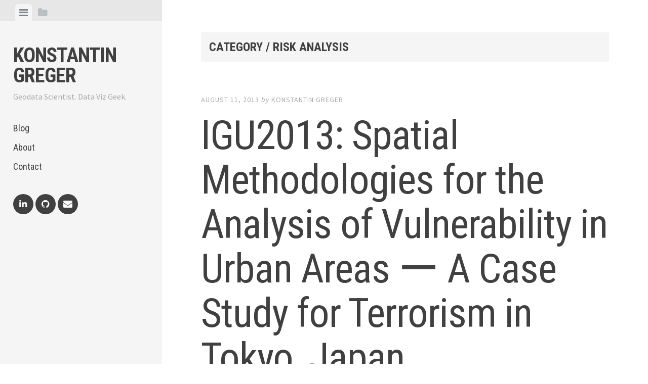

--- FILE ---
content_type: text/html; charset=UTF-8
request_url: https://konstantingreger.net/topics/risk_analysis/?lang=en_us
body_size: 11855
content:
<!DOCTYPE html>
<html lang="en-US">
<head>
<meta charset="UTF-8">
<meta name="viewport" content="width=device-width, initial-scale=1">
<link rel="profile" href="http://gmpg.org/xfn/11">
<link rel="pingback" href="https://konstantingreger.net/xmlrpc.php">

<title>Risk Analysis &#8211; Konstantin Greger</title>
<meta name='robots' content='max-image-preview:large' />
<link rel='dns-prefetch' href='//www.googletagmanager.com' />
<link rel='dns-prefetch' href='//fonts.googleapis.com' />
<link rel='dns-prefetch' href='//s.w.org' />
<link rel="alternate" type="application/rss+xml" title="Konstantin Greger &raquo; Feed" href="https://konstantingreger.net/feed/" />
<link rel="alternate" type="application/rss+xml" title="Konstantin Greger &raquo; Comments Feed" href="https://konstantingreger.net/comments/feed/" />
<link rel="alternate" type="application/rss+xml" title="Konstantin Greger &raquo; Risk Analysis Category Feed" href="https://konstantingreger.net/topics/risk_analysis/feed/" />
<script type="text/javascript">
window._wpemojiSettings = {"baseUrl":"https:\/\/s.w.org\/images\/core\/emoji\/13.1.0\/72x72\/","ext":".png","svgUrl":"https:\/\/s.w.org\/images\/core\/emoji\/13.1.0\/svg\/","svgExt":".svg","source":{"concatemoji":"https:\/\/konstantingreger.net\/wp-includes\/js\/wp-emoji-release.min.js?ver=5.9.12"}};
/*! This file is auto-generated */
!function(e,a,t){var n,r,o,i=a.createElement("canvas"),p=i.getContext&&i.getContext("2d");function s(e,t){var a=String.fromCharCode;p.clearRect(0,0,i.width,i.height),p.fillText(a.apply(this,e),0,0);e=i.toDataURL();return p.clearRect(0,0,i.width,i.height),p.fillText(a.apply(this,t),0,0),e===i.toDataURL()}function c(e){var t=a.createElement("script");t.src=e,t.defer=t.type="text/javascript",a.getElementsByTagName("head")[0].appendChild(t)}for(o=Array("flag","emoji"),t.supports={everything:!0,everythingExceptFlag:!0},r=0;r<o.length;r++)t.supports[o[r]]=function(e){if(!p||!p.fillText)return!1;switch(p.textBaseline="top",p.font="600 32px Arial",e){case"flag":return s([127987,65039,8205,9895,65039],[127987,65039,8203,9895,65039])?!1:!s([55356,56826,55356,56819],[55356,56826,8203,55356,56819])&&!s([55356,57332,56128,56423,56128,56418,56128,56421,56128,56430,56128,56423,56128,56447],[55356,57332,8203,56128,56423,8203,56128,56418,8203,56128,56421,8203,56128,56430,8203,56128,56423,8203,56128,56447]);case"emoji":return!s([10084,65039,8205,55357,56613],[10084,65039,8203,55357,56613])}return!1}(o[r]),t.supports.everything=t.supports.everything&&t.supports[o[r]],"flag"!==o[r]&&(t.supports.everythingExceptFlag=t.supports.everythingExceptFlag&&t.supports[o[r]]);t.supports.everythingExceptFlag=t.supports.everythingExceptFlag&&!t.supports.flag,t.DOMReady=!1,t.readyCallback=function(){t.DOMReady=!0},t.supports.everything||(n=function(){t.readyCallback()},a.addEventListener?(a.addEventListener("DOMContentLoaded",n,!1),e.addEventListener("load",n,!1)):(e.attachEvent("onload",n),a.attachEvent("onreadystatechange",function(){"complete"===a.readyState&&t.readyCallback()})),(n=t.source||{}).concatemoji?c(n.concatemoji):n.wpemoji&&n.twemoji&&(c(n.twemoji),c(n.wpemoji)))}(window,document,window._wpemojiSettings);
</script>
<style type="text/css">
img.wp-smiley,
img.emoji {
	display: inline !important;
	border: none !important;
	box-shadow: none !important;
	height: 1em !important;
	width: 1em !important;
	margin: 0 0.07em !important;
	vertical-align: -0.1em !important;
	background: none !important;
	padding: 0 !important;
}
</style>
	<link rel='stylesheet' id='wp-quicklatex-format-css'  href='https://konstantingreger.net/wp-content/plugins/wp-quicklatex/css/quicklatex-format.css?ver=5.9.12' type='text/css' media='all' />
<link rel='stylesheet' id='wp-block-library-css'  href='https://konstantingreger.net/wp-includes/css/dist/block-library/style.min.css?ver=5.9.12' type='text/css' media='all' />
<style id='global-styles-inline-css' type='text/css'>
body{--wp--preset--color--black: #000000;--wp--preset--color--cyan-bluish-gray: #abb8c3;--wp--preset--color--white: #ffffff;--wp--preset--color--pale-pink: #f78da7;--wp--preset--color--vivid-red: #cf2e2e;--wp--preset--color--luminous-vivid-orange: #ff6900;--wp--preset--color--luminous-vivid-amber: #fcb900;--wp--preset--color--light-green-cyan: #7bdcb5;--wp--preset--color--vivid-green-cyan: #00d084;--wp--preset--color--pale-cyan-blue: #8ed1fc;--wp--preset--color--vivid-cyan-blue: #0693e3;--wp--preset--color--vivid-purple: #9b51e0;--wp--preset--gradient--vivid-cyan-blue-to-vivid-purple: linear-gradient(135deg,rgba(6,147,227,1) 0%,rgb(155,81,224) 100%);--wp--preset--gradient--light-green-cyan-to-vivid-green-cyan: linear-gradient(135deg,rgb(122,220,180) 0%,rgb(0,208,130) 100%);--wp--preset--gradient--luminous-vivid-amber-to-luminous-vivid-orange: linear-gradient(135deg,rgba(252,185,0,1) 0%,rgba(255,105,0,1) 100%);--wp--preset--gradient--luminous-vivid-orange-to-vivid-red: linear-gradient(135deg,rgba(255,105,0,1) 0%,rgb(207,46,46) 100%);--wp--preset--gradient--very-light-gray-to-cyan-bluish-gray: linear-gradient(135deg,rgb(238,238,238) 0%,rgb(169,184,195) 100%);--wp--preset--gradient--cool-to-warm-spectrum: linear-gradient(135deg,rgb(74,234,220) 0%,rgb(151,120,209) 20%,rgb(207,42,186) 40%,rgb(238,44,130) 60%,rgb(251,105,98) 80%,rgb(254,248,76) 100%);--wp--preset--gradient--blush-light-purple: linear-gradient(135deg,rgb(255,206,236) 0%,rgb(152,150,240) 100%);--wp--preset--gradient--blush-bordeaux: linear-gradient(135deg,rgb(254,205,165) 0%,rgb(254,45,45) 50%,rgb(107,0,62) 100%);--wp--preset--gradient--luminous-dusk: linear-gradient(135deg,rgb(255,203,112) 0%,rgb(199,81,192) 50%,rgb(65,88,208) 100%);--wp--preset--gradient--pale-ocean: linear-gradient(135deg,rgb(255,245,203) 0%,rgb(182,227,212) 50%,rgb(51,167,181) 100%);--wp--preset--gradient--electric-grass: linear-gradient(135deg,rgb(202,248,128) 0%,rgb(113,206,126) 100%);--wp--preset--gradient--midnight: linear-gradient(135deg,rgb(2,3,129) 0%,rgb(40,116,252) 100%);--wp--preset--duotone--dark-grayscale: url('#wp-duotone-dark-grayscale');--wp--preset--duotone--grayscale: url('#wp-duotone-grayscale');--wp--preset--duotone--purple-yellow: url('#wp-duotone-purple-yellow');--wp--preset--duotone--blue-red: url('#wp-duotone-blue-red');--wp--preset--duotone--midnight: url('#wp-duotone-midnight');--wp--preset--duotone--magenta-yellow: url('#wp-duotone-magenta-yellow');--wp--preset--duotone--purple-green: url('#wp-duotone-purple-green');--wp--preset--duotone--blue-orange: url('#wp-duotone-blue-orange');--wp--preset--font-size--small: 13px;--wp--preset--font-size--medium: 20px;--wp--preset--font-size--large: 36px;--wp--preset--font-size--x-large: 42px;}.has-black-color{color: var(--wp--preset--color--black) !important;}.has-cyan-bluish-gray-color{color: var(--wp--preset--color--cyan-bluish-gray) !important;}.has-white-color{color: var(--wp--preset--color--white) !important;}.has-pale-pink-color{color: var(--wp--preset--color--pale-pink) !important;}.has-vivid-red-color{color: var(--wp--preset--color--vivid-red) !important;}.has-luminous-vivid-orange-color{color: var(--wp--preset--color--luminous-vivid-orange) !important;}.has-luminous-vivid-amber-color{color: var(--wp--preset--color--luminous-vivid-amber) !important;}.has-light-green-cyan-color{color: var(--wp--preset--color--light-green-cyan) !important;}.has-vivid-green-cyan-color{color: var(--wp--preset--color--vivid-green-cyan) !important;}.has-pale-cyan-blue-color{color: var(--wp--preset--color--pale-cyan-blue) !important;}.has-vivid-cyan-blue-color{color: var(--wp--preset--color--vivid-cyan-blue) !important;}.has-vivid-purple-color{color: var(--wp--preset--color--vivid-purple) !important;}.has-black-background-color{background-color: var(--wp--preset--color--black) !important;}.has-cyan-bluish-gray-background-color{background-color: var(--wp--preset--color--cyan-bluish-gray) !important;}.has-white-background-color{background-color: var(--wp--preset--color--white) !important;}.has-pale-pink-background-color{background-color: var(--wp--preset--color--pale-pink) !important;}.has-vivid-red-background-color{background-color: var(--wp--preset--color--vivid-red) !important;}.has-luminous-vivid-orange-background-color{background-color: var(--wp--preset--color--luminous-vivid-orange) !important;}.has-luminous-vivid-amber-background-color{background-color: var(--wp--preset--color--luminous-vivid-amber) !important;}.has-light-green-cyan-background-color{background-color: var(--wp--preset--color--light-green-cyan) !important;}.has-vivid-green-cyan-background-color{background-color: var(--wp--preset--color--vivid-green-cyan) !important;}.has-pale-cyan-blue-background-color{background-color: var(--wp--preset--color--pale-cyan-blue) !important;}.has-vivid-cyan-blue-background-color{background-color: var(--wp--preset--color--vivid-cyan-blue) !important;}.has-vivid-purple-background-color{background-color: var(--wp--preset--color--vivid-purple) !important;}.has-black-border-color{border-color: var(--wp--preset--color--black) !important;}.has-cyan-bluish-gray-border-color{border-color: var(--wp--preset--color--cyan-bluish-gray) !important;}.has-white-border-color{border-color: var(--wp--preset--color--white) !important;}.has-pale-pink-border-color{border-color: var(--wp--preset--color--pale-pink) !important;}.has-vivid-red-border-color{border-color: var(--wp--preset--color--vivid-red) !important;}.has-luminous-vivid-orange-border-color{border-color: var(--wp--preset--color--luminous-vivid-orange) !important;}.has-luminous-vivid-amber-border-color{border-color: var(--wp--preset--color--luminous-vivid-amber) !important;}.has-light-green-cyan-border-color{border-color: var(--wp--preset--color--light-green-cyan) !important;}.has-vivid-green-cyan-border-color{border-color: var(--wp--preset--color--vivid-green-cyan) !important;}.has-pale-cyan-blue-border-color{border-color: var(--wp--preset--color--pale-cyan-blue) !important;}.has-vivid-cyan-blue-border-color{border-color: var(--wp--preset--color--vivid-cyan-blue) !important;}.has-vivid-purple-border-color{border-color: var(--wp--preset--color--vivid-purple) !important;}.has-vivid-cyan-blue-to-vivid-purple-gradient-background{background: var(--wp--preset--gradient--vivid-cyan-blue-to-vivid-purple) !important;}.has-light-green-cyan-to-vivid-green-cyan-gradient-background{background: var(--wp--preset--gradient--light-green-cyan-to-vivid-green-cyan) !important;}.has-luminous-vivid-amber-to-luminous-vivid-orange-gradient-background{background: var(--wp--preset--gradient--luminous-vivid-amber-to-luminous-vivid-orange) !important;}.has-luminous-vivid-orange-to-vivid-red-gradient-background{background: var(--wp--preset--gradient--luminous-vivid-orange-to-vivid-red) !important;}.has-very-light-gray-to-cyan-bluish-gray-gradient-background{background: var(--wp--preset--gradient--very-light-gray-to-cyan-bluish-gray) !important;}.has-cool-to-warm-spectrum-gradient-background{background: var(--wp--preset--gradient--cool-to-warm-spectrum) !important;}.has-blush-light-purple-gradient-background{background: var(--wp--preset--gradient--blush-light-purple) !important;}.has-blush-bordeaux-gradient-background{background: var(--wp--preset--gradient--blush-bordeaux) !important;}.has-luminous-dusk-gradient-background{background: var(--wp--preset--gradient--luminous-dusk) !important;}.has-pale-ocean-gradient-background{background: var(--wp--preset--gradient--pale-ocean) !important;}.has-electric-grass-gradient-background{background: var(--wp--preset--gradient--electric-grass) !important;}.has-midnight-gradient-background{background: var(--wp--preset--gradient--midnight) !important;}.has-small-font-size{font-size: var(--wp--preset--font-size--small) !important;}.has-medium-font-size{font-size: var(--wp--preset--font-size--medium) !important;}.has-large-font-size{font-size: var(--wp--preset--font-size--large) !important;}.has-x-large-font-size{font-size: var(--wp--preset--font-size--x-large) !important;}
</style>
<link rel='stylesheet' id='wpt-twitter-feed-css'  href='https://konstantingreger.net/wp-content/plugins/wp-to-twitter/css/twitter-feed.css?ver=5.9.12' type='text/css' media='all' />
<link rel='stylesheet' id='parent-style-css'  href='https://konstantingreger.net/wp-content/themes/editor/style.css?ver=5.9.12' type='text/css' media='all' />
<link rel='stylesheet' id='child-style-css'  href='https://konstantingreger.net/wp-content/themes/editor-child/style.css?ver=1.0.0' type='text/css' media='all' />
<link rel='stylesheet' id='editor-style-css'  href='https://konstantingreger.net/wp-content/themes/editor-child/style.css?ver=5.9.12' type='text/css' media='all' />
<link rel='stylesheet' id='editor-font-awesome-css-css'  href='https://konstantingreger.net/wp-content/themes/editor/inc/fontawesome/font-awesome.css?ver=4.1.0' type='text/css' media='screen' />
<!--[if IE]>
<link rel='stylesheet' id='ie7-style-css'  href='https://konstantingreger.net/wp-content/themes/editor/inc/styles/ie.css?ver=5.9.12' type='text/css' media='all' />
<![endif]-->
<link rel='stylesheet' id='editor-fonts-css'  href='//fonts.googleapis.com/css?family=Source+Sans+Pro%3A400%2C600%2C700%2C400italic%2C600italic%2C700italic%7CRoboto+Condensed%3A300%2C400%2C700%2C300italic%2C400italic%2C700italic&#038;subset=latin%2Clatin-ext' type='text/css' media='all' />
<link rel='stylesheet' id='zotpress.shortcode.min.css-css'  href='https://konstantingreger.net/wp-content/plugins/zotpress/css/zotpress.shortcode.min.css?ver=5.9.12' type='text/css' media='all' />
<script type='text/javascript' src='https://konstantingreger.net/wp-includes/js/jquery/jquery.min.js?ver=3.6.0' id='jquery-core-js'></script>
<script type='text/javascript' src='https://konstantingreger.net/wp-includes/js/jquery/jquery-migrate.min.js?ver=3.3.2' id='jquery-migrate-js'></script>

<!-- Google Analytics snippet added by Site Kit -->
<script type='text/javascript' src='https://www.googletagmanager.com/gtag/js?id=G-6DY40FFSS5' id='google_gtagjs-js' async></script>
<script type='text/javascript' id='google_gtagjs-js-after'>
window.dataLayer = window.dataLayer || [];function gtag(){dataLayer.push(arguments);}
gtag("js", new Date());
gtag("set", "developer_id.dZTNiMT", true);
gtag("config", "G-6DY40FFSS5");
</script>

<!-- End Google Analytics snippet added by Site Kit -->
<script type='text/javascript' src='https://konstantingreger.net/wp-content/plugins/wp-quicklatex/js/wp-quicklatex-frontend.js?ver=1.0' id='wp-quicklatex-frontend-js'></script>
<link rel="https://api.w.org/" href="https://konstantingreger.net/wp-json/" /><link rel="alternate" type="application/json" href="https://konstantingreger.net/wp-json/wp/v2/categories/9" /><link rel="EditURI" type="application/rsd+xml" title="RSD" href="https://konstantingreger.net/xmlrpc.php?rsd" />
<link rel="wlwmanifest" type="application/wlwmanifest+xml" href="https://konstantingreger.net/wp-includes/wlwmanifest.xml" /> 
<meta name="generator" content="WordPress 5.9.12" />
<meta name="generator" content="Site Kit by Google 1.99.0" /><link rel="icon" href="https://konstantingreger.net/wp-content/uploads/2016/09/cropped-siteicon-32x32.png" sizes="32x32" />
<link rel="icon" href="https://konstantingreger.net/wp-content/uploads/2016/09/cropped-siteicon-192x192.png" sizes="192x192" />
<link rel="apple-touch-icon" href="https://konstantingreger.net/wp-content/uploads/2016/09/cropped-siteicon-180x180.png" />
<meta name="msapplication-TileImage" content="https://konstantingreger.net/wp-content/uploads/2016/09/cropped-siteicon-270x270.png" />

<script>
  (function(i,s,o,g,r,a,m){i['GoogleAnalyticsObject']=r;i[r]=i[r]||function(){
  (i[r].q=i[r].q||[]).push(arguments)},i[r].l=1*new Date();a=s.createElement(o),
  m=s.getElementsByTagName(o)[0];a.async=1;a.src=g;m.parentNode.insertBefore(a,m)
  })(window,document,'script','https://www.google-analytics.com/analytics.js','ga');

  ga('create', 'UA-1788682-6', 'auto');
  ga('send', 'pageview');

</script>
</head>

<body class="archive category category-risk_analysis category-9">

<div id="page" class="hfeed site container">

	<a class="skip-link screen-reader-text" href="#content">Skip to content</a>

	<!-- Get sidebar color option (Appearance -> Customize -> Theme Options) -->
		<header id="masthead" class="site-header light" role="banner">
		<!-- Tab navigation -->
		<ul class="toggle-bar" role="tablist">
			<!-- Main navigation -->
			<li id="panel-1" class="current" role="presentation">
				<a href="#tab-1" role="tab" aria-controls="tab-1" aria-selected="true" class="current nav-toggle" data-tab="tab-1"><i class="fa fa-bars"></i><span class="screen-reader-text">View menu</span></a>
			</li>

			<!-- Featured Posts navigation -->
			
			<!-- Sidebar widgets navigation -->
			<li id="panel-3" role="presentation">
				<a href="#tab-3" role="tab" aria-controls="tab-3" aria-selected="false" class="folder-toggle" data-tab="tab-3"><i class="fa fa-folder"></i><i class="fa fa-folder-open"></i><span class="screen-reader-text">View sidebar</span></a>
			</li>
		</ul>

		<div id="tabs" class="toggle-tabs">
			<div class="site-header-inside">
				<!-- Logo, description and main navigation -->
				<div id="tab-1" class="tab-content current fadeIn">
					<div class="site-branding">
						<!-- Get the site branding -->
													<h1 class="site-title"><a href="https://konstantingreger.net/" rel="home">Konstantin Greger</a></h1>
							<h2 class="site-description">Geodata Scientist. Data Viz Geek.</h2>
											</div>

					<nav id="site-navigation" class="main-navigation" role="navigation">
						<div class="menu-main-en-container"><ul id="menu-main-en" class="menu"><li id="menu-item-536" class="menu-item menu-item-type-custom menu-item-object-custom menu-item-536"><a href="http://www.konstantingreger.net">Blog</a></li>
<li id="menu-item-538" class="menu-item menu-item-type-post_type menu-item-object-page menu-item-538"><a href="https://konstantingreger.net/about/">About</a></li>
<li id="menu-item-537" class="menu-item menu-item-type-post_type menu-item-object-page menu-item-537"><a href="https://konstantingreger.net/contact/">Contact</a></li>
</ul></div>					</nav><!-- #site-navigation -->

											<div class="social-links"><ul id="menu-social-buttons" class="menu"><li id="menu-item-544" class="menu-item menu-item-type-custom menu-item-object-custom menu-item-544"><a href="http://www.linkedin.com/in/konstantingreger"><span class="screen-reader-text">LinkedIn</span></a></li>
<li id="menu-item-543" class="menu-item menu-item-type-custom menu-item-object-custom menu-item-543"><a href="https://github.com/kgreger"><span class="screen-reader-text">GitHub</span></a></li>
<li id="menu-item-545" class="menu-item menu-item-type-custom menu-item-object-custom menu-item-545"><a href="mailto:kogreger@gmail.com"><span class="screen-reader-text">Email</span></a></li>
</ul></div>									</div><!-- #tab-1 -->

				<!-- Featured Posts template (template-featured-posts.php) -->
				
				<!-- Sidebar widgets -->
				<div id="tab-3" class="tab-content animated fadeIn" role="tabpanel" aria-labelledby="panel-3" aria-hidden="true">
						<div id="secondary" class="widget-area" role="complementary">
		<aside id="search-3" class="widget widget_search"><form role="search" method="get" class="search-form" action="https://konstantingreger.net/">
				<label>
					<span class="screen-reader-text">Search for:</span>
					<input type="search" class="search-field" placeholder="Search &hellip;" value="" name="s" />
				</label>
				<input type="submit" class="search-submit" value="Search" />
			</form></aside><aside id="nav_menu-5" class="widget widget_nav_menu"><h2 class="widget-title">Blogroll</h2><div class="menu-blogroll-container"><ul id="menu-blogroll" class="menu"><li id="menu-item-539" class="menu-item menu-item-type-custom menu-item-object-custom menu-item-539"><a href="https://www.r-bloggers.com/">R-bloggers</a></li>
<li id="menu-item-579" class="menu-item menu-item-type-custom menu-item-object-custom menu-item-579"><a href="http://flowingdata.com">Flowing Data</a></li>
<li id="menu-item-578" class="menu-item menu-item-type-custom menu-item-object-custom menu-item-578"><a href="http://www.thefunctionalart.com">The Functional Art</a></li>
<li id="menu-item-581" class="menu-item menu-item-type-custom menu-item-object-custom menu-item-581"><a href="https://eagereyes.org">eagereyes</a></li>
<li id="menu-item-583" class="menu-item menu-item-type-custom menu-item-object-custom menu-item-583"><a href="http://gravyanecdote.com">Gravy Anecdote</a></li>
<li id="menu-item-582" class="menu-item menu-item-type-custom menu-item-object-custom menu-item-582"><a href="http://www.vizwiz.com">Viz Wiz</a></li>
<li id="menu-item-584" class="menu-item menu-item-type-custom menu-item-object-custom menu-item-584"><a href="https://boraberan.wordpress.com">Bora Beran</a></li>
<li id="menu-item-540" class="menu-item menu-item-type-custom menu-item-object-custom menu-item-540"><a href="http://alexloth.com/">Alexander Loth</a></li>
<li id="menu-item-580" class="menu-item menu-item-type-custom menu-item-object-custom menu-item-580"><a href="https://tableauandbehold.com">Tableau and Behold</a></li>
<li id="menu-item-585" class="menu-item menu-item-type-custom menu-item-object-custom menu-item-585"><a href="https://anitagraser.com">Free and Open Source GIS Ramblings</a></li>
</ul></div></aside><aside id="categories-3" class="widget widget_categories"><h2 class="widget-title">Categories</h2>
			<ul>
					<li class="cat-item cat-item-108"><a href="https://konstantingreger.net/topics/arcgis-2/">ArcGIS</a>
</li>
	<li class="cat-item cat-item-120"><a href="https://konstantingreger.net/topics/bicycle-2/">Bicycle</a>
</li>
	<li class="cat-item cat-item-112"><a href="https://konstantingreger.net/topics/blog-2/">Blog</a>
</li>
	<li class="cat-item cat-item-247"><a href="https://konstantingreger.net/topics/crime-analysis/">Crime Analysis</a>
</li>
	<li class="cat-item cat-item-83"><a href="https://konstantingreger.net/topics/data-2/">Data</a>
</li>
	<li class="cat-item cat-item-82"><a href="https://konstantingreger.net/topics/database/">Database</a>
</li>
	<li class="cat-item cat-item-42"><a href="https://konstantingreger.net/topics/event/">Event</a>
</li>
	<li class="cat-item cat-item-267"><a href="https://konstantingreger.net/topics/fun/">Fun</a>
</li>
	<li class="cat-item cat-item-125"><a href="https://konstantingreger.net/topics/gephi/">Gephi</a>
</li>
	<li class="cat-item cat-item-8"><a href="https://konstantingreger.net/topics/gis/">GIS</a>
</li>
	<li class="cat-item cat-item-140"><a href="https://konstantingreger.net/topics/good_to_know/">Good to Know</a>
</li>
	<li class="cat-item cat-item-266"><a href="https://konstantingreger.net/topics/how-to/">How To</a>
</li>
	<li class="cat-item cat-item-156"><a href="https://konstantingreger.net/topics/japan-2/">Japan</a>
</li>
	<li class="cat-item cat-item-245"><a href="https://konstantingreger.net/topics/let-me-tableau-this-for-you/">Let me tableau this for you</a>
</li>
	<li class="cat-item cat-item-127"><a href="https://konstantingreger.net/topics/macos/">MacOS</a>
</li>
	<li class="cat-item cat-item-253"><a href="https://konstantingreger.net/topics/makeover-monday/">Makeover Monday</a>
</li>
	<li class="cat-item cat-item-265"><a href="https://konstantingreger.net/topics/maps/">Maps</a>
</li>
	<li class="cat-item cat-item-121"><a href="https://konstantingreger.net/topics/mobility/">Mobility</a>
</li>
	<li class="cat-item cat-item-235"><a href="https://konstantingreger.net/topics/movies/">Movies</a>
</li>
	<li class="cat-item cat-item-126"><a href="https://konstantingreger.net/topics/network_analysis/">Network Analysis</a>
</li>
	<li class="cat-item cat-item-105"><a href="https://konstantingreger.net/topics/postgis-2/">PostGIS</a>
</li>
	<li class="cat-item cat-item-104"><a href="https://konstantingreger.net/topics/postgresql/">PostgreSQL</a>
</li>
	<li class="cat-item cat-item-10"><a href="https://konstantingreger.net/topics/presentation/">Presentation</a>
</li>
	<li class="cat-item cat-item-81"><a href="https://konstantingreger.net/topics/programming-2/">Programming</a>
</li>
	<li class="cat-item cat-item-11"><a href="https://konstantingreger.net/topics/publication/">Publication</a>
</li>
	<li class="cat-item cat-item-109"><a href="https://konstantingreger.net/topics/pyhton-2/">Pyhton</a>
</li>
	<li class="cat-item cat-item-106"><a href="https://konstantingreger.net/topics/qgis/">QGIS</a>
</li>
	<li class="cat-item cat-item-107"><a href="https://konstantingreger.net/topics/r/">R</a>
</li>
	<li class="cat-item cat-item-9 current-cat"><a aria-current="page" href="https://konstantingreger.net/topics/risk_analysis/">Risk Analysis</a>
</li>
	<li class="cat-item cat-item-128"><a href="https://konstantingreger.net/topics/software/">Software</a>
</li>
	<li class="cat-item cat-item-5"><a href="https://konstantingreger.net/topics/spatial_analysis/">Spatial Analysis</a>
</li>
	<li class="cat-item cat-item-6"><a href="https://konstantingreger.net/topics/stva/">Spatial Terrorism Vulnerability Analysis</a>
</li>
	<li class="cat-item cat-item-103"><a href="https://konstantingreger.net/topics/spatial_urban_vulnerability_analysis/">Spatial Urban Vulnerability Analysis</a>
</li>
	<li class="cat-item cat-item-139"><a href="https://konstantingreger.net/topics/sql-2/">SQL</a>
</li>
	<li class="cat-item cat-item-281"><a href="https://konstantingreger.net/topics/statistics/">Statistics</a>
</li>
	<li class="cat-item cat-item-234"><a href="https://konstantingreger.net/topics/tableau/">Tableau</a>
</li>
	<li class="cat-item cat-item-4"><a href="https://konstantingreger.net/topics/terrorism/">Terrorism</a>
</li>
	<li class="cat-item cat-item-157"><a href="https://konstantingreger.net/topics/tokyo-2/">Tokyo</a>
</li>
	<li class="cat-item cat-item-1"><a href="https://konstantingreger.net/topics/uncategorized/">Uncategorized</a>
</li>
	<li class="cat-item cat-item-155"><a href="https://konstantingreger.net/topics/urban_analysis/">Urban Analysis</a>
</li>
	<li class="cat-item cat-item-102"><a href="https://konstantingreger.net/topics/urban_vulnerability/">Urban Vulnerability</a>
</li>
	<li class="cat-item cat-item-243"><a href="https://konstantingreger.net/topics/visual-data-analysis/">Visual Data Analysis</a>
</li>
	<li class="cat-item cat-item-7"><a href="https://konstantingreger.net/topics/vulnerability/">Vulnerability</a>
</li>
	<li class="cat-item cat-item-221"><a href="https://konstantingreger.net/topics/windows/">Windows</a>
</li>
	<li class="cat-item cat-item-153"><a href="https://konstantingreger.net/topics/zotero-2/">Zotero</a>
</li>
			</ul>

			</aside><aside id="archives-5" class="widget widget_archive"><h2 class="widget-title">Archives</h2>
			<ul>
					<li><a href='https://konstantingreger.net/2020/03/'>March 2020</a></li>
	<li><a href='https://konstantingreger.net/2020/02/'>February 2020</a></li>
	<li><a href='https://konstantingreger.net/2019/08/'>August 2019</a></li>
	<li><a href='https://konstantingreger.net/2018/12/'>December 2018</a></li>
	<li><a href='https://konstantingreger.net/2018/09/'>September 2018</a></li>
	<li><a href='https://konstantingreger.net/2018/08/'>August 2018</a></li>
	<li><a href='https://konstantingreger.net/2017/11/'>November 2017</a></li>
	<li><a href='https://konstantingreger.net/2017/07/'>July 2017</a></li>
	<li><a href='https://konstantingreger.net/2017/05/'>May 2017</a></li>
	<li><a href='https://konstantingreger.net/2017/04/'>April 2017</a></li>
	<li><a href='https://konstantingreger.net/2017/01/'>January 2017</a></li>
	<li><a href='https://konstantingreger.net/2016/12/'>December 2016</a></li>
	<li><a href='https://konstantingreger.net/2016/09/'>September 2016</a></li>
	<li><a href='https://konstantingreger.net/2015/06/'>June 2015</a></li>
	<li><a href='https://konstantingreger.net/2015/05/'>May 2015</a></li>
	<li><a href='https://konstantingreger.net/2015/03/'>March 2015</a></li>
	<li><a href='https://konstantingreger.net/2014/11/'>November 2014</a></li>
	<li><a href='https://konstantingreger.net/2014/08/'>August 2014</a></li>
	<li><a href='https://konstantingreger.net/2014/07/'>July 2014</a></li>
	<li><a href='https://konstantingreger.net/2014/06/'>June 2014</a></li>
	<li><a href='https://konstantingreger.net/2014/05/'>May 2014</a></li>
	<li><a href='https://konstantingreger.net/2014/01/'>January 2014</a></li>
	<li><a href='https://konstantingreger.net/2013/12/'>December 2013</a></li>
	<li><a href='https://konstantingreger.net/2013/11/'>November 2013</a></li>
	<li><a href='https://konstantingreger.net/2013/08/'>August 2013</a></li>
	<li><a href='https://konstantingreger.net/2013/07/'>July 2013</a></li>
	<li><a href='https://konstantingreger.net/2013/05/'>May 2013</a></li>
	<li><a href='https://konstantingreger.net/2013/04/'>April 2013</a></li>
	<li><a href='https://konstantingreger.net/2013/03/'>March 2013</a></li>
	<li><a href='https://konstantingreger.net/2013/02/'>February 2013</a></li>
	<li><a href='https://konstantingreger.net/2012/12/'>December 2012</a></li>
	<li><a href='https://konstantingreger.net/2012/06/'>June 2012</a></li>
	<li><a href='https://konstantingreger.net/2012/04/'>April 2012</a></li>
	<li><a href='https://konstantingreger.net/2012/01/'>January 2012</a></li>
	<li><a href='https://konstantingreger.net/2011/11/'>November 2011</a></li>
	<li><a href='https://konstantingreger.net/2011/09/'>September 2011</a></li>
			</ul>

			</aside>	</div><!-- #secondary -->
				</div><!-- #tab-3 -->
			</div><!-- .site-header-inside -->
		</div><!-- #tabs -->
	</header><!-- #masthead -->

	<div id="content" class="site-content fadeInFast">

	<section id="primary" class="content-area">
		<main id="main" class="site-main" role="main">

		
			
			<header class="page-header ">
				<h1 class="page-title">
					Category / Risk Analysis				</h1>
							</header><!-- .page-header -->

			<!-- If author has a bio, show it. -->
			
						
				
<article id="post-252" class="post post-252 type-post status-publish format-standard hentry category-event category-gis category-presentation category-risk_analysis category-spatial_analysis category-stva category-spatial_urban_vulnerability_analysis category-terrorism category-urban_vulnerability category-vulnerability tag-annual-meeting tag-event-2 tag-igu tag-kyoto tag-person-trip tag-presentation-2 tag-spatial-analysis tag-spatio-temporal tag-terrorism-2 tag-tokyo tag-urban-area tag-vulnerability-2">
	<!-- Grab the featured image -->
	
	<header class="entry-header">
				<div class="entry-date">
			<span class="posted-on"><a href="https://konstantingreger.net/igu2013-spatial-methodologies-for-the-analysis-of-vulnerability-in-urban-areas-%e3%83%bc-a-case-study-for-terrorism-in-tokyo-japan/" rel="bookmark"><time class="entry-date published" datetime="2013-08-11T17:50:06+02:00">August 11, 2013</time><time class="updated" datetime="2016-09-05T11:49:56+02:00">September 5, 2016</time></a></span><span class="byline"> by </span> <span class="author vcard"><a class="url fn n" href="https://konstantingreger.net/author/konstantin-greger/">Konstantin Greger</a></span>		</div><!-- .entry-meta -->
		
		<h1 class="entry-title"><a href="https://konstantingreger.net/igu2013-spatial-methodologies-for-the-analysis-of-vulnerability-in-urban-areas-%e3%83%bc-a-case-study-for-terrorism-in-tokyo-japan/" rel="bookmark">IGU2013: Spatial Methodologies for the Analysis of Vulnerability in Urban Areas ー A Case Study for Terrorism in Tokyo, Japan</a></h1>	</header><!-- .entry-header -->

	
<div class="entry-meta">
	
	<ul class="meta-list">
				<li class="meta-comment">
			<span class="comments-link"><a href="https://konstantingreger.net/igu2013-spatial-methodologies-for-the-analysis-of-vulnerability-in-urban-areas-%e3%83%bc-a-case-study-for-terrorism-in-tokyo-japan/#respond">Leave a comment</a></span>
		</li>
							<li class="meta-cat"><a href="https://konstantingreger.net/topics/event/" rel="category tag">Event</a>, <a href="https://konstantingreger.net/topics/gis/" rel="category tag">GIS</a>, <a href="https://konstantingreger.net/topics/presentation/" rel="category tag">Presentation</a>, <a href="https://konstantingreger.net/topics/risk_analysis/" rel="category tag">Risk Analysis</a>, <a href="https://konstantingreger.net/topics/spatial_analysis/" rel="category tag">Spatial Analysis</a>, <a href="https://konstantingreger.net/topics/stva/" rel="category tag">Spatial Terrorism Vulnerability Analysis</a>, <a href="https://konstantingreger.net/topics/spatial_urban_vulnerability_analysis/" rel="category tag">Spatial Urban Vulnerability Analysis</a>, <a href="https://konstantingreger.net/topics/terrorism/" rel="category tag">Terrorism</a>, <a href="https://konstantingreger.net/topics/urban_vulnerability/" rel="category tag">Urban Vulnerability</a>, <a href="https://konstantingreger.net/topics/vulnerability/" rel="category tag">Vulnerability</a></li>
							<li class="meta-tag"><a href="https://konstantingreger.net/tag/annual-meeting/" rel="tag">annual meeting</a>, <a href="https://konstantingreger.net/tag/event-2/" rel="tag">event</a>, <a href="https://konstantingreger.net/tag/igu/" rel="tag">igu</a>, <a href="https://konstantingreger.net/tag/kyoto/" rel="tag">kyoto</a>, <a href="https://konstantingreger.net/tag/person-trip/" rel="tag">person trip</a>, <a href="https://konstantingreger.net/tag/presentation-2/" rel="tag">presentation</a>, <a href="https://konstantingreger.net/tag/spatial-analysis/" rel="tag">spatial analysis</a>, <a href="https://konstantingreger.net/tag/spatio-temporal/" rel="tag">spatio-temporal</a>, <a href="https://konstantingreger.net/tag/terrorism-2/" rel="tag">terrorism</a>, <a href="https://konstantingreger.net/tag/tokyo/" rel="tag">tokyo</a>, <a href="https://konstantingreger.net/tag/urban-area/" rel="tag">urban area</a>, <a href="https://konstantingreger.net/tag/vulnerability-2/" rel="tag">vulnerability</a></li>
					</ul>
</div>
	<div class="entry-content">
		<p>On August 8, 2013, I gave another presentation at this year&#8217;s IGU Regional Conference in Kyoto. There, I spoke about my ongoing research about the use of spatial methodologies in the analysis of vulnerability in highly urbanized areas. The slide deck below also contains a case study about terrorism vulnerability in Tokyo, Japan.</p>
<p> <a href="https://konstantingreger.net/igu2013-spatial-methodologies-for-the-analysis-of-vulnerability-in-urban-areas-%e3%83%bc-a-case-study-for-terrorism-in-tokyo-japan/#more-252" class="more-link">Continue reading &rarr;</a></p>
			</div><!-- .entry-content -->

</article><!-- #post-## -->

			
				
<article id="post-239" class="post post-239 type-post status-publish format-standard hentry category-bicycle-2 category-event category-gis category-mobility category-presentation category-risk_analysis category-spatial_analysis category-spatial_urban_vulnerability_analysis category-terrorism category-urban_vulnerability category-vulnerability tag-annual-meeting tag-bicycle tag-event-2 tag-igu tag-kyoto tag-mobility-2 tag-person-trip tag-presentation-2 tag-spatial-analysis tag-spatio-temporal tag-terrorism-2 tag-tokyo tag-urban-area tag-vulnerability-2">
	<!-- Grab the featured image -->
	
	<header class="entry-header">
				<div class="entry-date">
			<span class="posted-on"><a href="https://konstantingreger.net/upcoming-event-2013-regional-conference-of-the-igu/" rel="bookmark"><time class="entry-date published" datetime="2013-07-24T18:32:40+02:00">July 24, 2013</time><time class="updated" datetime="2016-09-05T11:49:28+02:00">September 5, 2016</time></a></span><span class="byline"> by </span> <span class="author vcard"><a class="url fn n" href="https://konstantingreger.net/author/konstantin-greger/">Konstantin Greger</a></span>		</div><!-- .entry-meta -->
		
		<h1 class="entry-title"><a href="https://konstantingreger.net/upcoming-event-2013-regional-conference-of-the-igu/" rel="bookmark">Upcoming Event: 2013 Regional Conference of the IGU</a></h1>	</header><!-- .entry-header -->

	
<div class="entry-meta">
	
	<ul class="meta-list">
				<li class="meta-comment">
			<span class="comments-link"><a href="https://konstantingreger.net/upcoming-event-2013-regional-conference-of-the-igu/#comments">1 Comment</a></span>
		</li>
							<li class="meta-cat"><a href="https://konstantingreger.net/topics/bicycle-2/" rel="category tag">Bicycle</a>, <a href="https://konstantingreger.net/topics/event/" rel="category tag">Event</a>, <a href="https://konstantingreger.net/topics/gis/" rel="category tag">GIS</a>, <a href="https://konstantingreger.net/topics/mobility/" rel="category tag">Mobility</a>, <a href="https://konstantingreger.net/topics/presentation/" rel="category tag">Presentation</a>, <a href="https://konstantingreger.net/topics/risk_analysis/" rel="category tag">Risk Analysis</a>, <a href="https://konstantingreger.net/topics/spatial_analysis/" rel="category tag">Spatial Analysis</a>, <a href="https://konstantingreger.net/topics/spatial_urban_vulnerability_analysis/" rel="category tag">Spatial Urban Vulnerability Analysis</a>, <a href="https://konstantingreger.net/topics/terrorism/" rel="category tag">Terrorism</a>, <a href="https://konstantingreger.net/topics/urban_vulnerability/" rel="category tag">Urban Vulnerability</a>, <a href="https://konstantingreger.net/topics/vulnerability/" rel="category tag">Vulnerability</a></li>
							<li class="meta-tag"><a href="https://konstantingreger.net/tag/annual-meeting/" rel="tag">annual meeting</a>, <a href="https://konstantingreger.net/tag/bicycle/" rel="tag">bicycle</a>, <a href="https://konstantingreger.net/tag/event-2/" rel="tag">event</a>, <a href="https://konstantingreger.net/tag/igu/" rel="tag">igu</a>, <a href="https://konstantingreger.net/tag/kyoto/" rel="tag">kyoto</a>, <a href="https://konstantingreger.net/tag/mobility-2/" rel="tag">mobility</a>, <a href="https://konstantingreger.net/tag/person-trip/" rel="tag">person trip</a>, <a href="https://konstantingreger.net/tag/presentation-2/" rel="tag">presentation</a>, <a href="https://konstantingreger.net/tag/spatial-analysis/" rel="tag">spatial analysis</a>, <a href="https://konstantingreger.net/tag/spatio-temporal/" rel="tag">spatio-temporal</a>, <a href="https://konstantingreger.net/tag/terrorism-2/" rel="tag">terrorism</a>, <a href="https://konstantingreger.net/tag/tokyo/" rel="tag">tokyo</a>, <a href="https://konstantingreger.net/tag/urban-area/" rel="tag">urban area</a>, <a href="https://konstantingreger.net/tag/vulnerability-2/" rel="tag">vulnerability</a></li>
					</ul>
</div>
	<div class="entry-content">
		<p>From August 4th to 9th 2013 the <a href="http://www.igu-online.org/site/" target="_blank">International Geographic Union (IGU)</a> will hold their <a href="http://www.igu-kyoto2013.org/" target="_blank">2013 Regional Conference</a> at the <a href="http://www.icckyoto.or.jp/en/" target="_blank">International Conference Center in Kyoto</a>. There, at the birthplace of the famous <a href="http://en.wikipedia.org/wiki/Kyoto_Protocol" target="_blank">Kyoto Protocol</a>, geographers from all over the world (theoretically &#8211; personally I expect a majority of fellows from Asia, hence the &#8220;Regional&#8221; in the conference name) will gather to discuss, exchange and network for 6 days. The theme of the conference is &#8220;Traditional Wisdom and Modern Knowledge for the Earth’s Future&#8221;, and what country could be better suited for this dialog between old and new than Japan, where this opposition can be observed everywhere and all the time.</p>
<p> <a href="https://konstantingreger.net/upcoming-event-2013-regional-conference-of-the-igu/#more-239" class="more-link">Continue reading &rarr;</a></p>
			</div><!-- .entry-content -->

</article><!-- #post-## -->

			
				
<article id="post-211" class="post post-211 type-post status-publish format-standard hentry category-event category-gis category-presentation category-risk_analysis category-spatial_analysis category-spatial_urban_vulnerability_analysis category-terrorism category-urban_vulnerability category-vulnerability tag-aag tag-annual-meeting tag-la tag-los-angeles tag-spatial-analysis tag-terrorism-2 tag-tokyo tag-urban-area tag-vulnerability-2">
	<!-- Grab the featured image -->
	
	<header class="entry-header">
				<div class="entry-date">
			<span class="posted-on"><a href="https://konstantingreger.net/aag-2013-spatial-methodologies-for-the-analysis-of-vulnerability-in-urban-areas/" rel="bookmark"><time class="entry-date published" datetime="2013-04-10T06:18:22+02:00">April 10, 2013</time><time class="updated" datetime="2016-09-05T11:48:41+02:00">September 5, 2016</time></a></span><span class="byline"> by </span> <span class="author vcard"><a class="url fn n" href="https://konstantingreger.net/author/konstantin-greger/">Konstantin Greger</a></span>		</div><!-- .entry-meta -->
		
		<h1 class="entry-title"><a href="https://konstantingreger.net/aag-2013-spatial-methodologies-for-the-analysis-of-vulnerability-in-urban-areas/" rel="bookmark">AAG 2013: Spatial Methodologies for the Analysis of Vulnerability in Urban Areas</a></h1>	</header><!-- .entry-header -->

	
<div class="entry-meta">
	
	<ul class="meta-list">
				<li class="meta-comment">
			<span class="comments-link"><a href="https://konstantingreger.net/aag-2013-spatial-methodologies-for-the-analysis-of-vulnerability-in-urban-areas/#comments">1 Comment</a></span>
		</li>
							<li class="meta-cat"><a href="https://konstantingreger.net/topics/event/" rel="category tag">Event</a>, <a href="https://konstantingreger.net/topics/gis/" rel="category tag">GIS</a>, <a href="https://konstantingreger.net/topics/presentation/" rel="category tag">Presentation</a>, <a href="https://konstantingreger.net/topics/risk_analysis/" rel="category tag">Risk Analysis</a>, <a href="https://konstantingreger.net/topics/spatial_analysis/" rel="category tag">Spatial Analysis</a>, <a href="https://konstantingreger.net/topics/spatial_urban_vulnerability_analysis/" rel="category tag">Spatial Urban Vulnerability Analysis</a>, <a href="https://konstantingreger.net/topics/terrorism/" rel="category tag">Terrorism</a>, <a href="https://konstantingreger.net/topics/urban_vulnerability/" rel="category tag">Urban Vulnerability</a>, <a href="https://konstantingreger.net/topics/vulnerability/" rel="category tag">Vulnerability</a></li>
							<li class="meta-tag"><a href="https://konstantingreger.net/tag/aag/" rel="tag">aag</a>, <a href="https://konstantingreger.net/tag/annual-meeting/" rel="tag">annual meeting</a>, <a href="https://konstantingreger.net/tag/la/" rel="tag">la</a>, <a href="https://konstantingreger.net/tag/los-angeles/" rel="tag">los angeles</a>, <a href="https://konstantingreger.net/tag/spatial-analysis/" rel="tag">spatial analysis</a>, <a href="https://konstantingreger.net/tag/terrorism-2/" rel="tag">terrorism</a>, <a href="https://konstantingreger.net/tag/tokyo/" rel="tag">tokyo</a>, <a href="https://konstantingreger.net/tag/urban-area/" rel="tag">urban area</a>, <a href="https://konstantingreger.net/tag/vulnerability-2/" rel="tag">vulnerability</a></li>
					</ul>
</div>
	<div class="entry-content">
		<p>This is the slide set for my presentation at the 2013 Annual Meeting of the AAG in Los Angeles on April 9th, titled &#8220;Spatial Methodologies for the Analysis of Vulnerability in Urban Areas&#8221;. It has been butchered quite a bit by SlideShare and is probably a bit abstract without my spoken comments, so I will upload a brushed up written version here, soon.</p>
<iframe src="https://www.slideshare.net/slideshow/embed_code/18497933" width="595" height="485" frameborder="0" marginwidth="0" marginheight="0" scrolling="no"></iframe><br/>
			</div><!-- .entry-content -->

</article><!-- #post-## -->

			
				
<article id="post-84" class="post post-84 type-post status-publish format-standard hentry category-event category-gis category-presentation category-risk_analysis category-spatial_analysis category-stva category-terrorism category-vulnerability tag-71 tag-aag tag-annual-meeting tag-arad tag-batty tag-burgess tag-cheshire tag-cutter tag-edgington tag-fdny tag-goodchild tag-kwan tag-longley tag-new-york tag-nyc tag-sassen tag-spatial-analysis tag-terrorism-2 tag-vulnerability-2 tag-wilbanks tag-zimmerman">
	<!-- Grab the featured image -->
	
	<header class="entry-header">
				<div class="entry-date">
			<span class="posted-on"><a href="https://konstantingreger.net/wrap-up-2012-annual-meeting-of-the-association-of-american-geographers-aag/" rel="bookmark"><time class="entry-date published" datetime="2012-04-04T12:36:16+02:00">April 4, 2012</time><time class="updated" datetime="2016-09-05T11:47:21+02:00">September 5, 2016</time></a></span><span class="byline"> by </span> <span class="author vcard"><a class="url fn n" href="https://konstantingreger.net/author/konstantin-greger/">Konstantin Greger</a></span>		</div><!-- .entry-meta -->
		
		<h1 class="entry-title"><a href="https://konstantingreger.net/wrap-up-2012-annual-meeting-of-the-association-of-american-geographers-aag/" rel="bookmark">Wrap-up: 2012 Annual Meeting of the Association of American Geographers (AAG)</a></h1>	</header><!-- .entry-header -->

	
<div class="entry-meta">
	
	<ul class="meta-list">
				<li class="meta-comment">
			<span class="comments-link"><a href="https://konstantingreger.net/wrap-up-2012-annual-meeting-of-the-association-of-american-geographers-aag/#comments">1 Comment</a></span>
		</li>
							<li class="meta-cat"><a href="https://konstantingreger.net/topics/event/" rel="category tag">Event</a>, <a href="https://konstantingreger.net/topics/gis/" rel="category tag">GIS</a>, <a href="https://konstantingreger.net/topics/presentation/" rel="category tag">Presentation</a>, <a href="https://konstantingreger.net/topics/risk_analysis/" rel="category tag">Risk Analysis</a>, <a href="https://konstantingreger.net/topics/spatial_analysis/" rel="category tag">Spatial Analysis</a>, <a href="https://konstantingreger.net/topics/stva/" rel="category tag">Spatial Terrorism Vulnerability Analysis</a>, <a href="https://konstantingreger.net/topics/terrorism/" rel="category tag">Terrorism</a>, <a href="https://konstantingreger.net/topics/vulnerability/" rel="category tag">Vulnerability</a></li>
							<li class="meta-tag"><a href="https://konstantingreger.net/tag/911/" rel="tag">9/11</a>, <a href="https://konstantingreger.net/tag/aag/" rel="tag">aag</a>, <a href="https://konstantingreger.net/tag/annual-meeting/" rel="tag">annual meeting</a>, <a href="https://konstantingreger.net/tag/arad/" rel="tag">arad</a>, <a href="https://konstantingreger.net/tag/batty/" rel="tag">batty</a>, <a href="https://konstantingreger.net/tag/burgess/" rel="tag">burgess</a>, <a href="https://konstantingreger.net/tag/cheshire/" rel="tag">cheshire</a>, <a href="https://konstantingreger.net/tag/cutter/" rel="tag">cutter</a>, <a href="https://konstantingreger.net/tag/edgington/" rel="tag">edgington</a>, <a href="https://konstantingreger.net/tag/fdny/" rel="tag">FDNY</a>, <a href="https://konstantingreger.net/tag/goodchild/" rel="tag">goodchild</a>, <a href="https://konstantingreger.net/tag/kwan/" rel="tag">kwan</a>, <a href="https://konstantingreger.net/tag/longley/" rel="tag">longley</a>, <a href="https://konstantingreger.net/tag/new-york/" rel="tag">new york</a>, <a href="https://konstantingreger.net/tag/nyc/" rel="tag">nyc</a>, <a href="https://konstantingreger.net/tag/sassen/" rel="tag">sassen</a>, <a href="https://konstantingreger.net/tag/spatial-analysis/" rel="tag">spatial analysis</a>, <a href="https://konstantingreger.net/tag/terrorism-2/" rel="tag">terrorism</a>, <a href="https://konstantingreger.net/tag/vulnerability-2/" rel="tag">vulnerability</a>, <a href="https://konstantingreger.net/tag/wilbanks/" rel="tag">wilbanks</a>, <a href="https://konstantingreger.net/tag/zimmerman/" rel="tag">zimmerman</a></li>
					</ul>
</div>
	<div class="entry-content">
		<p>From February 24th to 28th the 2012 Annual Meeting of the American Association of Geographers (AAG) was held in New York City, NY. Due to the large number of participants (~8,600) and sessions offered (~3,500) the conference was held in both the Hilton New York and the Sheraton New York Hotel &amp; Towers. The conference ended more than one month ago, but unfortunately I haven&#8217;t been able to write down my comments about it earlier.</p>
<p>I have been trying to attend as many sessions as possible, and after detailed preparation have been able to attend a session in every time slot offered, except during the two field trips I participated in. Furthermore, I presented my own research in one session.</p>
<p>This is a summary of the sessions I attended and the most interesting papers and topics covered there. (The numbers in brackets refer to the session IDs in the conference program.)</p>
<p> <a href="https://konstantingreger.net/wrap-up-2012-annual-meeting-of-the-association-of-american-geographers-aag/#more-84" class="more-link">Continue reading &rarr;</a></p>
			</div><!-- .entry-content -->

</article><!-- #post-## -->

			
				
<article id="post-40" class="post post-40 type-post status-publish format-standard hentry category-event category-gis category-presentation category-risk_analysis tag-csis tag-csis-days tag-event-2 tag-gis-2 tag-graduation-thesis tag-man-made tag-presentation-2 tag-risk tag-risk-analysis tag-thesis tag-tokyo-university">
	<!-- Grab the featured image -->
	
	<header class="entry-header">
				<div class="entry-date">
			<span class="posted-on"><a href="https://konstantingreger.net/restating-my-graduation-thesis/" rel="bookmark"><time class="entry-date published" datetime="2011-09-08T11:38:41+02:00">September 8, 2011</time><time class="updated" datetime="2016-09-05T11:45:40+02:00">September 5, 2016</time></a></span><span class="byline"> by </span> <span class="author vcard"><a class="url fn n" href="https://konstantingreger.net/author/konstantin-greger/">Konstantin Greger</a></span>		</div><!-- .entry-meta -->
		
		<h1 class="entry-title"><a href="https://konstantingreger.net/restating-my-graduation-thesis/" rel="bookmark">Restating My Graduation Thesis</a></h1>	</header><!-- .entry-header -->

	
<div class="entry-meta">
	
	<ul class="meta-list">
				<li class="meta-comment">
			<span class="comments-link"><a href="https://konstantingreger.net/restating-my-graduation-thesis/#comments">1 Comment</a></span>
		</li>
							<li class="meta-cat"><a href="https://konstantingreger.net/topics/event/" rel="category tag">Event</a>, <a href="https://konstantingreger.net/topics/gis/" rel="category tag">GIS</a>, <a href="https://konstantingreger.net/topics/presentation/" rel="category tag">Presentation</a>, <a href="https://konstantingreger.net/topics/risk_analysis/" rel="category tag">Risk Analysis</a></li>
							<li class="meta-tag"><a href="https://konstantingreger.net/tag/csis/" rel="tag">csis</a>, <a href="https://konstantingreger.net/tag/csis-days/" rel="tag">csis days</a>, <a href="https://konstantingreger.net/tag/event-2/" rel="tag">event</a>, <a href="https://konstantingreger.net/tag/gis-2/" rel="tag">gis</a>, <a href="https://konstantingreger.net/tag/graduation-thesis/" rel="tag">graduation thesis</a>, <a href="https://konstantingreger.net/tag/man-made/" rel="tag">man-made</a>, <a href="https://konstantingreger.net/tag/presentation-2/" rel="tag">presentation</a>, <a href="https://konstantingreger.net/tag/risk/" rel="tag">risk</a>, <a href="https://konstantingreger.net/tag/risk-analysis/" rel="tag">risk analysis</a>, <a href="https://konstantingreger.net/tag/thesis/" rel="tag">thesis</a>, <a href="https://konstantingreger.net/tag/tokyo-university/" rel="tag">tokyo university</a></li>
					</ul>
</div>
	<div class="entry-content">
		<p>I have been invited to present my graduation thesis at a Japanese geography and GIS conference called <strong>2011年度 空間情報科学研究センター シンポジウム &#8211; CSIS Days 2011</strong> in November. <a href="http://www.csis.u-tokyo.ac.jp/english/" target="_blank">CSIS is the Center for Spatial Information Science</a> (jap. 空間情報科学研究センター) at <a href="http://www.u-tokyo.ac.jp/index_e.html" target="_blank">Tokyo University</a> (jap. 東京大学). Tokyo University is considered to be the No. 1 university in Japan, also CSIS is regarded the top-notch institution for geospatial analysis in Japan, so apparently I&#8217;m quite thrilled by the fact that they showed interest in my work.</p>
<p> <a href="https://konstantingreger.net/restating-my-graduation-thesis/#more-40" class="more-link">Continue reading &rarr;</a></p>
			</div><!-- .entry-content -->

</article><!-- #post-## -->

			
			
		
		</main><!-- #main -->
	</section><!-- #primary -->


	</div><!-- #content -->

</div><!-- #page -->

<script type='text/javascript' src='https://konstantingreger.net/wp-content/themes/editor/js/jquery.fitvids.js?ver=20140820' id='fitvids-js'></script>
<script type='text/javascript' src='https://konstantingreger.net/wp-content/themes/editor/js/editor.js?ver=20120206' id='editor-js-js'></script>

</body>
</html>


--- FILE ---
content_type: text/css
request_url: https://konstantingreger.net/wp-content/themes/editor-child/style.css?ver=1.0.0
body_size: 1167
content:
/*
 Theme Name:   Editor Child
 Theme URI:    https://arraythemes.com/themes/editor-wordpress-theme/
 Description:  Editor Child Theme
 Author:       Konstantin Greger
 Author URI:   http://www.konstantingreger.net
 Template:     editor
 Version:      1.0.0
 License:      GNU General Public License v2 or later
 License URI:  http://www.gnu.org/licenses/gpl-2.0.html
 Tags:         light, white, gray, two-columns, left-sidebar, responsive-layout, custom-colors, editor-style, featured-images, theme-options, threaded-comments, translation-ready, photoblogging
 Text Domain:  editor
 Domain Path: /languages/
*/
/* --------------------------------------------------------------
TABLE OF CONTENTS
----------------------------------------------------------------
1.0 - Reset
2.0 - Typography
3.0 - Elements
4.0 - Forms
5.0 - Navigation
5.1 - Links
5.2 - Menus
5.3 - Post Navigation
5.4 - Page Navigation
5.5 - Toggle Menus
6.0 - Accessibility
7.0 - Alignments
8.0 - Clearings
9.0 - Widgets
10.0 - Content
10.1 - Posts and pages
10.2 - Comments
11.0 - Infinite scroll
12.0 - Media
13.0 - Header
14.0 - Footer
15.0 - Content
16.0 - Posts
17.0 - Archives
18.0 - Attachments
19.0 - Animations
-------------------------------------------------------------- */
/* --------------------------------------------------------------
1.0 - Reset
-------------------------------------------------------------- */

/* --------------------------------------------------------------
2.0 Typography
-------------------------------------------------------------- */

pre {
  background: #F5F5F5;
  font-family: Consolas, "Courier 10 Pitch", Courier, monospace;
  font-size: 20px;
  font-size: 1.5rem;
  line-height: 1.6;
  margin-bottom: 1.6em;
  max-width: 100%;
  overflow: auto;
  padding: 1.6em;
}

code, kbd, tt, var {
  font: 20px Consolas, Monaco, "Andale Mono", "DejaVu Sans Mono", monospace;
}

/* --------------------------------------------------------------
3.0 Elements
-------------------------------------------------------------- */

/* Tables */

/* --------------------------------------------------------------
4.0 Forms
-------------------------------------------------------------- */

/* --------------------------------------------------------------
5.0 Navigation
-------------------------------------------------------------- */
/* --------------------------------------------------------------
5.1 Links
-------------------------------------------------------------- */

/* --------------------------------------------------------------
5.2 Menus
-------------------------------------------------------------- */

/* --------------------------------------------------------------
5.3 Post Navigations
-------------------------------------------------------------- */

/* --------------------------------------------------------------
5.4 Page Navigation
-------------------------------------------------------------- */

/* --------------------------------------------------------------
5.5 Toggle Menus
-------------------------------------------------------------- */

/* --------------------------------------------------------------
6.0 Accessibility
-------------------------------------------------------------- */
/* Text meant only for screen readers */

/* --------------------------------------------------------------
7.0 Alignments
-------------------------------------------------------------- */

/* --------------------------------------------------------------
8.0 Clearings
-------------------------------------------------------------- */

/* --------------------------------------------------------------
9.0 Widgets
-------------------------------------------------------------- */

/* --------------------------------------------------------------
10.0 Content
-------------------------------------------------------------- */
/* --------------------------------------------------------------
10.1 Posts and pages
-------------------------------------------------------------- */

/* --------------------------------------------------------------
10.2 Comments
-------------------------------------------------------------- */

/* --------------------------------------------------------------
11.0 Infinite scroll
-------------------------------------------------------------- */

/* --------------------------------------------------------------
12.0 Media
-------------------------------------------------------------- */

/* --------------------------------------------------------------
13.0 Header
-------------------------------------------------------------- */
.site-header {
  width: 25%;
}
@media (max-width: 768px) {
  .site-header {
    margin-left: 0;
    padding: 70px 5% 25px 5%;
    position: relative;
    width: 100%;
  }
}

/* --------------------------------------------------------------
14.0 Footer
-------------------------------------------------------------- */

/* --------------------------------------------------------------
15.0 Content
-------------------------------------------------------------- */
.site-content {
  padding: 5% 6% 4% 31%;
}
@media (max-width: 768px) {
  .site-content {
    padding: 5%;
  }
}

/* --------------------------------------------------------------
16.0 Posts
-------------------------------------------------------------- */

/* --------------------------------------------------------------
17.0 Archives
-------------------------------------------------------------- */

/* --------------------------------------------------------------
18.0 Attachments
-------------------------------------------------------------- */

/* --------------------------------------------------------------
19.0 Animations
-------------------------------------------------------------- */

/*--------------------------------------------------------------
20. Social Links
--------------------------------------------------------------*/
.social-links ul a[href*='tableau.com']:before {
  content: '\f201 ';
}


--- FILE ---
content_type: text/plain
request_url: https://www.google-analytics.com/j/collect?v=1&_v=j102&a=1928476190&t=pageview&_s=1&dl=https%3A%2F%2Fkonstantingreger.net%2Ftopics%2Frisk_analysis%2F%3Flang%3Den_us&ul=en-us%40posix&dt=Risk%20Analysis%20%E2%80%93%20Konstantin%20Greger&sr=1280x720&vp=1280x720&_u=IEBAAEABAAAAACAAI~&jid=1476922758&gjid=817179700&cid=486134658.1769545172&tid=UA-1788682-6&_gid=1636103548.1769545172&_r=1&_slc=1&z=816115565
body_size: -452
content:
2,cG-6DY40FFSS5